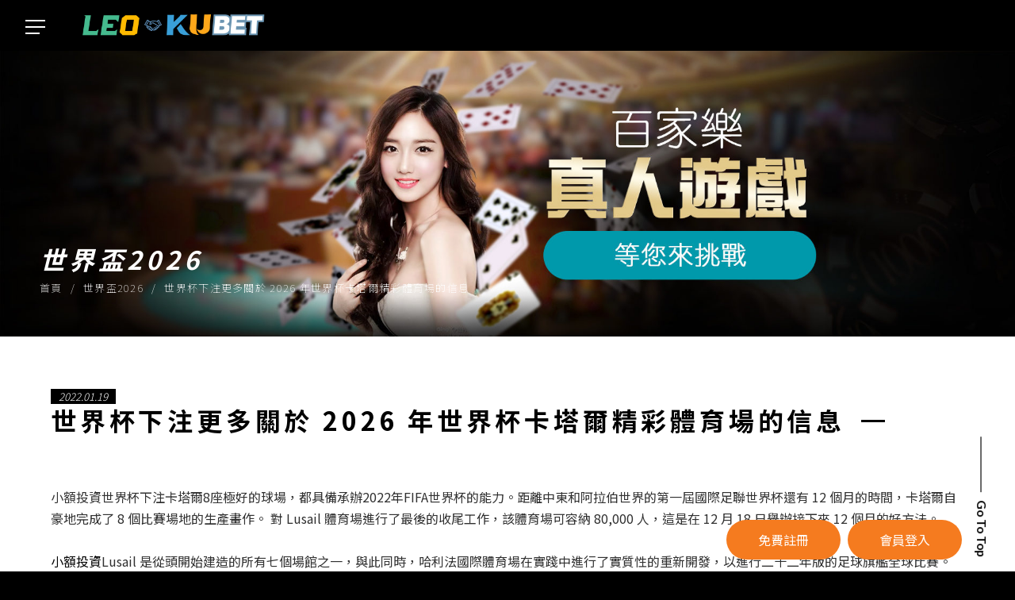

--- FILE ---
content_type: text/html; charset=utf-8
request_url: https://cq9games.com.tw/news-8.html
body_size: 19012
content:
<!doctype html>
<!--[if IE 6]><html id="ie6" dir="ltr" lang="zh-TW"><![endif]-->
<!--[if IE 7]><html id="ie7" dir="ltr" lang="zh-TW"><![endif]-->
<!--[if IE 8]><html id="ie8" dir="ltr" lang="zh-TW"><![endif]-->
<!--[if !(IE 6) | !(IE 7) | !(IE 8)  ]><!-->
<html dir="ltr" lang="zh-TW">
<!--<![endif]-->
<head>
<!--[if lt IE 9]><script src="/js/html5.js"></script><![endif]-->
<meta charset="UTF-8" />
<meta name="viewport" content="width=device-width, initial-scale=1.0, maximum-scale=1.0, minimum-scale=1.0, user-scalable=0">
<title>世界杯下注更多關於 2026 年世界杯卡塔爾精彩體育場的信息</title>	
<meta name="author" content="世界杯下注更多關於 2026 年世界杯卡塔爾精彩體育場的信息" />
<meta name="copyright" content="cq9games-無需註冊|免費試玩體驗|美女暢聊陪玩版權所有" />
<meta name="description" content="世界杯下注卡塔爾8座極好的球場，都具備承辦2026年FIFA世界杯的能力。距離中東和阿拉伯世界的第一屆國際足聯世界杯還有 12 個月的時間，卡塔爾自豪地完成了 8 個比賽場地的生產畫作。" />
<meta name="distribution" content="Taiwan" /> 
<meta name="keywords" content="世界杯下注" />
<meta name="format-detection" content="telephone=no" />
<meta property="og:url" content="https://cq9games.com.tw/news-8.html" />
<meta property="og:type" content="website" />
<meta property="og:title" content="CQ9 game【正版官方網站】" />
<meta property="og:description" content="CQ9 game【正版官方網站】" />
<meta property="og:image" content="https://cq9games.com.tw/userfiles/images/20210521032822381.jpg" />
<link href="/css/43/main.css" rel="stylesheet">
<link href="/css/43/layout.css" rel="stylesheet">
<script src="/jquery/jquery-1.10.js"></script>
<script>
	if('' != ''){
		alert('');
		if('N' == 'Y') history.back();
	}
	if('' != '') location.href = '';
</script>
<meta name="google-site-verification" content="9NxkQ4B7d2fUeUpHEO0wJbMHy1npoEE1bzuGPfC--Sk" />
</head>
<body>

<div class="webBox pos_rel over_hid" style="">


<div class="pos_rel wrapper">
    <!--[if lt IE 9]>
<link rel="stylesheet" href="/css/noie.css">
<div id="no-ie"><div><p>很抱歉，目前本站瀏覽不支援IE9以下的瀏覽器，若看見版面跑掉，純屬正常狀況。建議您改用 <a href="https://www.google.com.tw/chrome/browser/desktop/index.html" target="_blank">Google Chrome</a>或<a href="https://www.mozilla.org/zh-TW/firefox/new/" target="_blank">Firefox</a> 以取得最佳、最快的瀏覽效果！</p></div></div>
<![endif]-->
<header class="pos_fix nowrap_box">
	<div class="pos_abs d_xl_none d_inflex" id="menubtn" data-type="1"><a class="pos_rel d_inblock talign_center" href="javascript:void(0);"><span></span><span></span><span></span></a></div>
	<div class="col_xl_2 d_xl_inblock talign_xl_left talign_center" id="cis"><a class="d_inblock" href="/" title="cq9games-無需註冊|免費試玩體驗|美女暢聊陪玩"><img class="img_contain" src="/userfiles/images/20221111053601709.png" alt="cq9games-無需註冊|免費試玩體驗|美女暢聊陪玩" /></a></div>
	<div class="pos_xl_rel pos_abs col_10 d_inblock nowrap_box" id="webmenu">
		<nav class="col_xl_10 d_xl_inblock menu_box">
            <ul class="talign_xl_center nowrap_box">
                
                <li class="over_hid pos_rel d_xl_inblock">
                    <p class="pos_rel"><a class="d_block" href="/product1.html" title="真人遊戲">真人遊戲</a></p>
                    <div class="pos_xl_abs d_xl_block d_none menu_body"></div>
                </li>
                
                <li class="over_hid pos_rel d_xl_inblock">
                    <p class="pos_rel"><a class="d_block" href="/product2.html" title="電子遊戲">電子遊戲</a></p>
                    <div class="pos_xl_abs d_xl_block d_none menu_body"></div>
                </li>
                
                <li class="over_hid pos_rel d_xl_inblock">
                    <p class="pos_rel"><a class="d_block" href="/article-sports.html" title="體育投注">體育投注</a></p>
                    <div class="pos_xl_abs d_xl_block d_none menu_body"></div>
                </li>
                
                <li class="over_hid pos_rel d_xl_inblock">
                    <p class="pos_rel"><a class="d_block" href="/product4.html" title="捕魚機">捕魚機</a></p>
                    <div class="pos_xl_abs d_xl_block d_none menu_body"></div>
                </li>
                
                <li class="over_hid pos_rel d_xl_inblock">
                    <p class="pos_rel"><a class="d_block" href="/article-Mark-six-forum.html" title="六合彩">六合彩</a></p>
                    <div class="pos_xl_abs d_xl_block d_none menu_body"></div>
                </li>
                
                <li class="over_hid pos_rel d_xl_inblock">
                    <p class="pos_rel"><a class="d_block" href="/news1.html" title="最新消息">最新消息</a></p>
                    <div class="pos_xl_abs d_xl_block d_none menu_body"></div>
                </li>
                
                <li class="over_hid pos_rel d_xl_inblock">
                    <p class="pos_rel"><a class="d_block" href="//魔龍傳奇.tw" title="魔龍傳奇" target='_blank'>魔龍傳奇</a></p>
                    <div class="pos_xl_abs d_xl_block d_none menu_body"></div>
                </li>
                
                <li class="over_hid pos_rel d_xl_inblock">
                    <p class="pos_rel"><a class="d_block" href="https://cq9games.com.tw/product-6.html" title="ZEBRA">ZEBRA</a></p>
                    <div class="pos_xl_abs d_xl_block d_none menu_body"></div>
                </li>
                
            </ul>
        </nav>
		<div class="pos_xl_rel pos_abs col_xl_2 d_inblock talign_xl_right" id="header_bar">
			<a class="d_inblock btn" href="/login.html" title="免費註冊" target="_blank">免費註冊</a>
			<a class="d_inblock btn" href="/login.html" title="登入" target="_blank">登入</a>
		</div>
	</div>
</header>
<a id="menubg" class="pos_fix" href="javascript:void(0);" data-type="1"></a>
<script src="/scripts/tw_cn.js"></script>
    <div class="pos_rel" id="sub_banner">
        <a class="over_hid pos_abs col_12 d_block" id="banner_box" href="/login.html" title="cq9games-無需註冊|免費試玩體驗|美女暢聊陪玩" target="_blank"><img class="img_cover" src="/userfiles/images/20210521054248817.jpg" alt="cq9games-無需註冊|免費試玩體驗|美女暢聊陪玩" /></a>
        <div class="pos_rel d_flex" id="page_title">
			<div class="workframe">
				<h2 class="talign_sm_left talign_center txt_white_5 pag_tit">世界盃2026</h2>
				<div class="waylink">
					<ol class="talign_sm_left talign_center nowrap_box">
						<li class="d_inblock"><a class="d_inblock txt_white_5" href="/" title="首頁">首頁</a></li>
						<li class="d_inblock"><a class="d_inblock txt_white_5" href="/news6.html" title="世界盃2026">世界盃2026</a></li>
						<li class="d_inblock talign_center txt_white_5">世界杯下注更多關於 2026 年世界杯卡塔爾精彩體育場的信息</li>
					</ol>
				</div>
			</div>
        </div>
    </div>
	<div class="pos_rel" id="wrap">
		<div class="workframe">
			<aside class="pos_rel">
				<ul class="talign_center nowrap_box" id="category_nav">
					<li><h4 class="pos_rel"><a class="d_inblock" href="/news.html" title="全部消息">全部消息</a></h4></li>
					
					<li data-type="1">
						<h4 class="pos_rel"><a class="d_inblock" href="/news1.html" title="最新消息">最新消息</a></h4>
						
					</li>
					
					<li data-type="1">
						<h4 class="pos_rel"><a class="d_inblock" href="/news2.html" title="網上賭場">網上賭場</a></h4>
						
					</li>
					
					<li data-type="1">
						<h4 class="pos_rel"><a class="d_inblock" href="/news3.html" title="運彩討論">運彩討論</a></h4>
						
					</li>
					
					<li data-type="1">
						<h4 class="pos_rel"><a class="d_inblock" href="/news4.html" title="現金版娛樂城">現金版娛樂城</a></h4>
						
					</li>
					
					<li data-type="1">
						<h4 class="pos_rel"><a class="d_inblock" href="/news5.html" title="運彩單場">運彩單場</a></h4>
						
					</li>
					
					<li class='action' data-type="1">
						<h4 class="pos_rel"><a class="d_inblock" href="/news6.html" title="世界盃2026">世界盃2026</a></h4>
						
					</li>
					
					<li data-type="1">
						<h4 class="pos_rel"><a class="d_inblock" href="/news7.html" title="娛樂城">娛樂城</a></h4>
						
					</li>
					
				</ul>
			</aside>
			<div id="content_wrap">
				<div class="effect_box" id="detail_title">
					<p class="d_inblock bg_black_5 txt_white_5 time">2022.01.19</p>
					<div class="d_block"><h1 class="d_inblock txt_secondary_5 title">世界杯下注更多關於 2026 年世界杯卡塔爾精彩體育場的信息</h1></div>
                    <p class="quote_box" style='display:none;'><font>文章引用自：</font><a href="javascript:void(0);" target="_blank"></a></p>
				</div>
				<div id="describe"><p>小額投資世界杯下注卡塔爾8座極好的球場，都具備承辦2022年FIFA世界杯的能力。距離中東和阿拉伯世界的第一屆國際足聯世界杯還有 12 個月的時間，卡塔爾自豪地完成了 8 個比賽場地的生產畫作。 對 Lusail 體育場進行了最後的收尾工作，該體育場可容納 80,000 人，這是在 12 月 18 日舉辦接下來 12 個月的好方法。</p>
&nbsp;

<p><a href="https://168ad.com.tw/esport-886f497a-5a92-e3c8-fc95-71c2971429cd.html" target="_blank"><span style="color:#000000;">小額投資</span></a>Lusail 是從頭開始建造的所有七個場館之一，與此同時，哈利法國際體育場在實踐中進行了實質性的重新開發，以進行二十二年版的足球旗艦全球比賽。 擁有 40,000 個座位的哈利法國際體育場變成了 2022 年卡塔爾奧運會的主要比賽場館，自 1976 年以來，哈利法國際機場就擁有舉辦重要穿著場合的網​​站的悠久歷史。作為卡塔爾的全國體育場，該場館經歷了相當大的重建，因此一個人可以把它放在FIFA世界杯上。這包括增加一個全新的層級，該層級為該功能引入了 12,000 個座位和一個全新的外觀。新的 LED 照明設備機器為粉絲體驗提供了全新的尺寸。</p>

<p>&nbsp;</p>

<p><a href="https://cq9games.com.tw/article-LEO-Casino-Fish-Games.html" target="_blank">通過LEO娛樂城捕魚機游戲學習捕魚</a></p>
&nbsp;

<p>大樂透開獎直播重建後的體育場於 2017 年 5 月 19 日落成，同時舉辦了第四十五屆阿米爾杯。該體育場將舉辦8場比賽以及第三附近的附加賽。 位於 Al Wakrah 的擁有 40,000 個座位的 Al Janoub 體育場變成了卡塔爾 2022 年的主要場地，將從頭開始建造。體育場的佈局通過使用傳統單桅帆船的帆進行了刺激，以向 Al Wakrah 的航海歷史致敬。該場地採用現代冷卻機和可伸縮屋頂建造，可球形使用 12 個月。 該體育場在 AECOM 和扎哈&middot;哈迪德建築事務所的幫助下設計，於 2019 年 5 月 16 日開幕，同時舉辦了第 47 屆阿米爾杯。</p>
&nbsp;

<p><a href="https://www.chinaldjx.com/free-100.html" target="_blank"><span style="color:#000000;">大樂透開獎直播</span></a>Al Janoub 在 2020 年亞足聯冠軍聯賽的某個階段以及 2020 年 12 月 19 日的最後一場比賽中上演了無數場比賽。在 2021 年卡塔爾國際足聯阿拉伯杯中，該體育場將舉辦六場比賽，相當於四分之一決賽的水平。 Al Janoub 的 7 級比賽將與 2022 年 FIFA 世界杯的 16 級比賽一樣多。</p>
&nbsp;

<p>位於卡塔爾基金會國內的教育城，40,000個座位的教育城體育場的立面具有三角形，形成複雜的菱形幾何風格，似乎隨著太陽在天空中的運動交替變化。就像鑽石一樣，體育場的佈局代表著質量、堅固和韌性。 &ldquo;沙漠中的鑽石&rdquo;也變成了卡塔爾2022年的主要比賽場地，獲得了五位超級名人的佈局，並從全球可持續發展評估系統中得分。</p>
&nbsp;

<p>該體育場在 Fenwick Iribarren Architects 的幫助下設計，於 2020 年 6 月通過特別編程的虛擬發布啟用，以向在 COVID-19 大流行的某個階段的一線醫療保健員工致敬。<br />
<br />
<a href="https://cq9games.com.tw/article-LEO-Casino-Mark-Six-Lotto.html" target="_blank">LEO娛樂城-六合彩.樂透539投注不間斷！</a></p>
&nbsp;

<p><font><a href="https://www.foreignbelleagency.com/cash/世界盃投注為什麼球員在+2022+年世界杯上的角色如此重要/" target="_blank"><span style="color:#000000;">世界盃投注為什麼球員在 2022 年世界杯上的角色如此重要</span></a></font></p></div>
				<div class="nowrap_box" id="google_shere">
					<div class="row col_xs_offset_6 d_xs_inblock"></div>
					<div class="row col_xs_offset_6 d_xs_inblock" id="community">
						<ul class="talign_xs_right nowrap_box">
							<li class="d_inblock"><div class="fb-share-button" data-href="https://cq9games.com.tw/news-8.html" data-layout="button" data-size="small"><a target="_blank" href="https://www.facebook.com/sharer/sharer.php?u=https%3A%2F%2Fhttps://cq9games.com.tw/news-8.html%2F&amp;src=sdkpreparse" class="fb-xfbml-parse-ignore">分享</a></div></li>
							<li class="d_inblock"><a href="https://twitter.com/share" class="twitter-share-button" data-lang="zh-tw" data-dnt="true">推文</a><script>!function(d,s,id){var js,fjs=d.getElementsByTagName(s)[0],p=/^http:/.test(d.location)?'http':'https';if(!d.getElementById(id)){js=d.createElement(s);js.id=id;js.src=p+'://platform.twitter.com/widgets.js';fjs.parentNode.insertBefore(js,fjs);}}(document, 'script', 'twitter-wjs');</script></li>
							<li class="d_inblock"><div class="line-it-button" data-lang="zh_Hant" data-type="like" data-url="https://cq9games.com.tw/news-8.html" data-share="true" style="display: none;"></div></li>
						</ul>
					</div>
				</div>
				<div class="nowrap_box" id="pagenav">
					<p class="row col_offset_6 d_inblock"><a class="bg_black_5" href="/news-9.html" ><i class="fa fa-angle-double-left txt_white_5"></i><font class="d_xs_inblock d_none txt_white_5">2026世界盃年世界杯附加賽的完整結果</font></a></p>
					<p class="row col_offset_6 d_inblock talign_right"><a class="bg_black_5" href="javascript:void(0);"  style='display:none;'><font class="d_xs_inblock d_none txt_white_5">-</font><i class="fa fa-angle-double-right txt_white_5"></i></a></p>
				</div>
			</div>
		</div>
	</div>
    <footer class="pos_rel">
	<div class="workframe nowrap_box">
        <div id="f_other">
			<div class="d_lg_block d_inblock other_txt" id="copyright">2021© Copyright All Rights Reserved</div>
			<div class="d_lg_block d_inblock other_txt" id="web_footer"></div>
        </div>
    </div>
	<div class="pos_rel over_hid" id="webSeo"><div class="d_inblock txt_black_3 seo">歡迎蒞臨CQ9【cq9games.com.tw】，一家發展迅猛的互動遊戲研发公司，CQ9擁有數十款基於Source Engine和Torque 3D引擎的遊戲產品，並以卓越的服務質素讓CQ9,即是要複製CQ9成功經驗,為博弈娛樂產業再掀另一波熱潮。</div></div>
</footer>

<a class="pos_fix d_inblock" id="gotop" href="javascript:goTop();" title="TOP"><span class="d_inblock">Go To Top</span></a>
<div class="pos_fix talign_center" id="footer_btn">
    <a class="d_xs_block d_inblock talign_center circ line" href="/login.html" title="/login.html" target="_blank">免費註冊</a>
    <a class="d_xs_block d_inblock talign_center circ line" href="/login.html" title="/login.html" target="_blank">會員登入</a>
</div>
<link href="/jquery/slick/slick.css" rel="stylesheet">
<link href="/jquery/slick/slick-theme.css" rel="stylesheet">
<link href="https://cdnjs.cloudflare.com/ajax/libs/fancybox/3.2.1/jquery.fancybox.min.css" rel="stylesheet">
<script src="/jquery/slick/slick.min.js"></script>
<script src="https://cdnjs.cloudflare.com/ajax/libs/fancybox/3.2.1/jquery.fancybox.min.js"></script>
<script src="https://d.line-scdn.net/r/web/social-plugin/js/thirdparty/loader.min.js" async defer></script>
<script src="/jquery/jquery-inview.js"></script>
<script src="/jquery/43/jquery-templates.js"></script>
<script src="/scripts/tw_cn2.js"></script>
<div id="fb-root"></div>
<script async defer crossorigin="anonymous" src="https://connect.facebook.net/zh_TW/sdk.js#xfbml=1&version=v9.0"></script>
<script>
	$(function(){
		$('.effect_box').each(function(){
			$(this).on('inview', function(event, isInView){
				if(isInView){
					$(this).addClass('showtime');
				}else{
					$(this).removeClass('showtime');
				}
			});
		});
	});
</script>
<script type="text/javascript">
  
document.oncontextmenu=function(){  
    return false;  
}  


document.body.oncopy = function() {
    event.returnValue = false;
}


function disableselect(e) {
    return false
}
function reEnable() {
    return true
}
document.onselectstart = new Function("return false")
if (window.sidebar) {
    document.onmousedown = disableselect
    document.onclick = reEnable
}
 


document.onkeydown = function(theEvent ) {
        if (theEvent != null) {
                event = theEvent;
        }
        if (event.altKey || event.ctrlKey) {
                return false;
        }
}
 document.body.oncopy = event => {
  event.preventDefault();
  let textFont,
  copyFont = window.getSelection(0).toString();
  if(copyFont.length > 10){
   textFont = copyFont + '\n\n' + '原文網址:  http://cq9games.com.tw/news-8.html\n' + '著作權歸作者所有。商業轉載請聯絡作者獲得授權，非商業轉載請註明出處。';
  }else{
   textFont = copyFont;
  }
  if(event.clipboardData){
   return event.clipboardData.setData('text', textFont);
  }else{// 相容IE
   return window.clipboardData.setData('text', textFont);
  }
 };
</script>
</div>
</div>
</body>
</html>
<script>
	document.body.oncopy = event => {
		event.preventDefault();
		let textFont,
			copyFont = window.getSelection(0).toString();
		textFont = (copyFont.length > 10) ?copyFont + '\n\n' + '原文網址: 世界杯下注更多關於 2026 年世界杯卡塔爾精彩體育場的信息 https://cq9games.com.tw/news-8.html\n' + '著作權歸作者所有。商業轉載請聯絡作者獲得授權，非商業轉載請註明出處。':copyFont;
		return (event.clipboardData) ?event.clipboardData.setData('text', textFont):window.clipboardData.setData('text', textFont);// 相容IE
	};
</script>

--- FILE ---
content_type: text/css
request_url: https://cq9games.com.tw/css/43/main.css
body_size: 15415
content:
@import url('/css/fontawesome-all.css');
@import url('/css/font-awesome.min.css');
@import url('/css/fontawesome.min.css');
@import url('/css/all.min.css');
@import url('/css/SeoJump.css');
@import url('root.css');
@import url('https://fonts.googleapis.com/css2?family=Noto+Sans+SC:wght@100;300;400;500;700;900&family=Noto+Sans+TC:wght@100;300;400;500;700;900&family=Noto+Sans:wght@400;700&family=Noto+Serif+SC:wght@200;300;400;500;600&family=Noto+Serif+TC:wght@200;300;400;500;600&family=Noto+Serif:wght@400;700&family=Frank+Ruhl+Libre:wght@300;400;500;700;900&family=Lato:wght@100;300;400;700;900&display=swap');

/* main.less */
.webBox:before,.webBox:after,.webBox span,.webBox b,.webBox h3,.webBox img,.webBox #webmenu,.webBox .show{transition:all 0.3s ease-in-out;-webkit-transition:all 0.3s ease-in-out;}header.scroll{transform:translate(0,-80px);-webkit-transform:translate(0,-80px);}header.scroll.show{transform:translate(0,0);-webkit-transform:translate(0,0);}header #menubtn[data-type="2"] a span:nth-child(1){transform:rotate(45deg);-webkit-transform:rotate(45deg);}header #menubtn[data-type="2"] a span:nth-child(3){transform:rotate(-45deg);-webkit-transform:rotate(-45deg);}header #hSearch{transform:translate(30px,0);-webkit-transform:translate(30px,0);}header #hSearch[data-type="2"]{transform:translate(0,0);-webkit-transform:translate(0,0);}@media (min-width:1281px){header #webmenu li .menu_body{transform:translate(0,30px);-webkit-transform:translate(0,30px);}header #webmenu li .menu_body .subOption li .sub2Option{transform:translate(-30px,0);-webkit-transform:translate(-30px,0);}header #webmenu li .menu_body .subOption li .sub2Option li .sub3Option{transform:translate(-30px,0);-webkit-transform:translate(-30px,0);}header #webmenu li .menu_body .subOption li .sub2Option li:hover .sub3Option{transform:translate(0,0);-webkit-transform:translate(0,0);}header #webmenu li .menu_body .subOption li:hover .sub2Option{transform:translate(0,0);-webkit-transform:translate(0,0);}header #webmenu li:hover .menu_body{transform:translate(0,0);-webkit-transform:translate(0,0);}header #webmenu li:last-child .menu_body .subOption li .sub2Option{transform:translate(30px,0);-webkit-transform:translate(30px,0);}header #webmenu li:last-child .menu_body .subOption li .sub2Option li .sub3Option{transform:translate(30px,0);-webkit-transform:translate(30px,0);}header #webmenu li:last-child .menu_body .subOption li .sub2Option li:hover .sub3Option{transform:translate(0,0);-webkit-transform:translate(0,0);}header #webmenu li:last-child .menu_body .subOption li:hover .sub2Option{transform:translate(0,0);-webkit-transform:translate(0,0);}}.img_scale img{transform:scale(1);-webkit-transform:scale(1);}@media (min-width:1281px){.img_scale:hover img{transform:scale(1.1);-webkit-transform:scale(1.1);}}.webBox #webSeo .seo{-webkit-animation:marquee 200s linear infinite;animation:marquee 200s linear infinite;}.webBox #gotop{transform:rotate(90deg) translateX(0);-webkit-transform:rotate(90deg) translateX(0);-webkit-animation:gotop 0.7s infinite alternate ease-in-out;animation:gotop 0.7s infinite alternate ease-in-out;}.webBox #footer_btn a.circ{width:45px;height:45px;border-radius:50%;}@-webkit-keyframes marquee{0%{transform:translate(0,0);-webkit-transform:translate(0,0);}100%{transform:translate(-100%,0);-webkit-transform:translate(-100%,0);}}@keyframes marquee{0%{transform:translate(0,0);-webkit-transform:translate(0,0);}100%{transform:translate(-100%,0);-webkit-transform:translate(-100%,0);}}@-webkit-keyframes gotop{0%{transform:rotate(90deg) translateX(0);-webkit-transform:rotate(90deg) translateX(0);}100%{transform:rotate(90deg) translateX(-15px);-webkit-transform:rotate(90deg) translateX(-15px);}}@keyframes gotop{0%{transform:rotate(90deg) translateX(0);-webkit-transform:rotate(90deg) translateX(0);}100%{transform:rotate(90deg) translateX(-15px);-webkit-transform:rotate(90deg) translateX(-15px);}}

* { margin: 0; padding: 0; }
*:focus { outline: none; }

body {margin: 0;background: #000;}
body ::selection { background: var(--gray); text-shadow: none; color: var(--white); }
body::-webkit-scrollbar { width: 5px; }
body::-webkit-scrollbar-track { background: rgba(var(--gray-rgb), .4); }
body::-webkit-scrollbar-thumb { background: var(--primary); }

header, footer, div, nav, article, h2, h3, h4, h5, h6, hr, p, form, label, input, textarea, ul, li, img, svg, span, font, strong, b, a, i { text-align: left; vertical-align: middle; word-wrap: break-word; word-break: break-word; line-height: 170%; border-width: 0; font-family: var(--font-family), sans-serif; font-size: 16px; color:  var(--info); }

ul , ol { list-style: none; }

fieldset { border: 0; }

input , button , select , textarea { padding: 5px 15px; width: calc(100% - 32px); border: 1px rgba(var(--black-rgb), .3) solid; border-radius: 2px; background: rgba(var(--black-rgb), .03); box-shadow: none; outline: none; font-size: 16px; color: var(--gray); -webkit-appearance: none; -moz-appearance: none; appearance: none; }
input::-webkit-outer-spin-button , input::-webkit-inner-spin-button { margin: 0; -webkit-appearance: none; }
select { padding: 10px 15px; width: 100%; }
input#Checknum { margin-right: 15px; width: 70px; max-width: calc(100% - 97px); }

/* img */
img { max-width: 100%; }
.img_cover { width: 100%; object-fit: cover; }
.img_contain { width: 100%; object-fit: contain; }

a , a:link , a:visited , a:hover { text-decoration: none; white-space: pre-wrap; }

/* general class set */
.txt_clamp { overflow: hidden; height: 27px; text-overflow: ellipsis; display: -webkit-box; -webkit-box-orient: vertical; -webkit-line-clamp: 1; }
.d_inblock.txt_clamp { display: -webkit-inline-box; }
.atag_item { width: 100%; height: 100%; top: 0; left: 0; }
.nowrap_box { font-size: 0; }
.txt_num { font-family: 'Lato', sans-serif; }

/* btn */
.btn , .btn_outline { padding: 2px 10px; }
.more_btn { padding: 20px 10px; width: 370px; }
.more_btn span { letter-spacing: .4em; font-weight: 400; font-family: 'Lato', sans-serif; color: var(--white); }
.more_btn svg { width: 30px; height: 23px; fill: var(--white); top: calc((100% - 23px) / 2); right: 20px; }
.more_btn:before { position: absolute; width: 0; height: calc(100% - 3px); background: var(--white); top: 0; left: 0; content: ""; }

/* badge  */
.badge { padding: 2px 10px; box-shadow: none; }
.badge_lighten { padding: 0 4px; min-width: 22px; border-radius: 3px; font-weight: 400; text-align: center; font-size: 12px; vertical-align: text-bottom; }

/* photo,bgBox */
a.photo , .bgBox { overflow: hidden; background: no-repeat 50% / cover; display: block; }

/* fancybox */
[class^="fancybox-"] , [class^="fancybox-"] * , .slick-track , .fa , .fas , .fa:before , .fas:before , .fa:after , .fas:after , .trans_none_box , .more_btn svg { -webkit-transition: none; -moz-transition: none; -ms-transition: none; -o-transition: none; transition: none; }
.fancybox-infobar__body span { font-size: inherit; color: currentcolor; vertical-align: initial; }

/* webBox */
.webBox { width: 100%; }
.webBox .pageh1 { top: 0; z-index: 1; }
.webBox .wrapper { background: var(--white); z-index: 2; }
.webBox .slick-slider { margin-bottom: 0; }

/* workframe */
.workframe { margin: 0 auto; width: 90%; }

/* header */
header {padding: 0 5%;width: 90%;z-index: 999;top: 0;left: 0;background: #000;}
header #cis { z-index: 5; }
header #menubtn {top: calc((100% - 10px) / 2);left: 2.5%;z-index: 1000;}
header #menubtn a { margin: auto 0 auto auto; width: 25px; height: 17px; }
header #menubtn a span {position: absolute;width: 100%;height: 2px;background: var(--white);display: block;top: 0;right: 0;}
header #menubtn[data-type="1"] a span { transition: transform .4s cubic-bezier(.215,.61,.355,1),opacity .4s cubic-bezier(.215,.61,.355,1), -webkit-transform .4s cubic-bezier(.215,.61,.355,1); }
header #menubtn[data-type="1"] a span:nth-child(2) { top: calc(50% - .5px); }
header #menubtn[data-type="1"] a span:nth-child(3) { width: 70%; top: calc(100% - 1px); right: 30%; }
header #menubtn[data-type="2"] a span { transition: .4s cubic-bezier(.645,.045,.355,1); }
header #menubtn[data-type="2"] a span:nth-child(1) , header #menubtn[data-type="2"] a span:nth-child(3) { top: 50%; }
header #menubtn[data-type="2"] a span:nth-child(2) { opacity: 0; }
header #webmenu nav >ul >li >p a {padding: 10px 5px;font-size: 16px;color: #fff;letter-spacing: 2px;}
header #webmenu nav >ul >li:hover >p a{color:#ee7700;}
header #webmenu nav ul li b { position: absolute; padding: 0 5px 0 15px; width: 23px; height: 41px; display: inline-block; text-align: center; line-height: 41px; top: calc((100% - 41px) / 2); right: 0; }
header #webmenu nav >ul >li .subOption li >div a { padding: 7px 10px; display: block; }
header #header_bar a.btn {padding: 10px 30px;background: #ee7700;color: #fff;border-radius: 50px;margin-left: 10px;}
header #header_bar a.btn:hover{background: #f89c1a;}
header #header_bar svg { width: 20px; height: 20px; }

header.scroll { opacity: 0; }
header.scroll.show {opacity: 1;}

header .menu_box{
    width: 80%;
}
header #header_bar{
    width: 20%;
}

/* hSearch */
#hSearch { width: 240px; box-shadow: 0 0 10px rgba(var(--black-rgb), .3); right: -300px; opacity: 0;  z-index: -1; }
#hSearch[data-type="2"] { right: 0; opacity: 1; z-index: 10; }
#hSearch input { width: calc(100% - 65px); border: 0; }
#hSearch svg { width: 18px; height: 18px; }

/* menubg */
#menubg { width: 100vw; height: 100vh; top: 0; left: 0; }
#menubg[data-type="1"] { background: rgba(var(--black-rgb), 0); z-index: -998; }
#menubg[data-type="2"] { background: rgba(var(--black-rgb), .5); z-index: 998; }

/* footer */
footer {padding-top: 30px;z-index: 5;background: #e70;}
footer * { font-weight: 300; font-size: 15px; }
footer #f_info font:first-child { min-width: 50px; }
footer #f_info font:last-child a { font-family: 'Lato', sans-serif; font-weight: 400; }
footer #more_extra { padding: 5px; width: 190px; z-index: 2; }
footer #extra ul { width: 200px; bottom: 0; left: 0; z-index: 1; }
footer #extra ul li { padding: 5px 15px; }
footer #extra ul li font { line-height: 140%; }
footer #extra ul li font:first-child { font-size: 15px; font-style: italic; }
footer #extra ul li img { position: absolute; max-width: 150px; top: 100%; left: 15px; z-index: 8; max-height: 150px; display: none; }
footer .other_txt {font-size: 13px;color: #fff;display: block;text-align: center;}

/* webSeo */
#webSeo { padding: 20px 0 2px; white-space: nowrap; box-sizing: border-box; }
#webSeo .seo {padding-left: 100%;font-weight: 100;font-size: 13px;color: #ffffff;}

/* #gotop */
#gotop {right: -35px;bottom: 70px;z-index: 100;}
#gotop span { font-family: 'Lato', sans-serif; font-size: 15px; font-weight: 700; color: var(--black); }
#gotop:before { margin-right: 10px; width: 70px; height: 2px; background: rgba(var(--black-rgb), .6); display: inline-block; vertical-align: middle; content: ""; }

/* footer_btn */
#footer_btn {right: 15px;bottom: 15px;z-index: 2000;display: none;}
.webBox #footer_btn a.circ {margin-top: 10px;background: #f57b1f;line-height: 40px;width: auto;height: auto;border-radius: 50px;display: inline-block;padding: 5px 40px;color: #fff;margin: 0 2.5px;}
#footer_btn a.circ svg { width: 60%; height: 60%; }
#footer_btn a.circ.line svg { fill: #12b508; }

@media screen and (min-width: 1441px){
	.workframe { width: var(--width-xxl); }
}
@media screen and (min-width: 1281px){
	.btn_hover:hover .more_btn span { color: var(--black); }
	.btn_hover:hover .more_btn svg { fill: var(--black); }
	.btn_hover:hover .more_btn:before { width: 100%; }
	.btn_hover:hover .bg_primary_5.more_btn span { color: var(--primary); }
	.btn_hover:hover .bg_primary_5.more_btn svg { fill: var(--primary); }
	header {padding: 10px 2.5%;width: 95%;}
	header #webmenu nav ul li b { display: none; }
	header #webmenu nav ul li { position: relative; }
	header #webmenu nav ul li .bo { position: relative; background: var(--white); z-index: 1; }
	header #webmenu nav >ul >li >p a {padding: 25px 20px;}
	header #webmenu li .menu_body , header #webmenu li .subOption ul { position: absolute; width: 170px; right: calc(50% - 85px); z-index: -1; opacity: 0; }
	header #webmenu li .menu_body ul { background: var(--white); box-shadow: 0 0 10px rgba(var(--black-rgb), .3); }
	header #webmenu li .subOption li { overflow: hidden; }
	header #webmenu li .subOption li >div a { padding: 6px 15px; border-bottom: 1px rgba(var(--black-rgb), .1) solid; line-height: 150%; font-weight: 300; }
	header #webmenu li .subOption li:last-child >div a { border-color: none; }
	header #webmenu li .subOption li >div a:hover { color: var(--primary) }
	header #webmenu li .subOption .sub2Option , header #webmenu li .subOption .sub3Option { top: 0; right: -170px; }
	header #webmenu nav >ul >li:hover , header #webmenu li .subOption li:hover { overflow: visible; }
	header #webmenu nav >ul >li:hover .menu_body , header #webmenu li .subOption li:hover >ul { z-index: 2; opacity: 1; }
	header #webmenu li:last-child .subOption .sub2Option , header #webmenu li:last-child .subOption .sub3Option { right: auto; left: -170px; }
	footer #extra ul li:hover img { display: block; }
}
@media screen and (max-width: 1280px){
	footer{
    background: #fec00d;
}
	header #cis {padding: 15px 40px;width: 20%;}
	header #webmenu {padding: 15px 0;width: 350px;height: 100vh;background: var(--gray);box-shadow: 0 10px 10px rgba(var(--black-rgb), .5);right: calc(-1 * var(--width-xs));z-index: 999;}
	header #webmenu nav { overflow-y: scroll; margin-top: 15px; padding: 0 10px; height: calc(100% - 65px); }
	header #webmenu nav::-webkit-scrollbar { width: 0; }
	header #webmenu nav >ul { padding-bottom: 200px; }
	header #webmenu li .menu_body , header #webmenu li .menu_body .subOption li ul { position: relative; display: none; -webkit-transition: none; -moz-transition: none; -ms-transition: none; -o-transition: none; transition: none; }
	header #webmenu li .menu_body ul { margin-left: 20px; }
	header #webmenu li .menu_body .subOption .bo { position: relative; }
	header #webmenu li .menu_body .subOption a { padding: 7px 45px 7px 10px; color: var(--primary); }
	header #webmenu li .menu_body .sub2Option a { font-weight: 300; color: var(--triadic1); }
	header #webmenu li .menu_body .sub3Option a { color: var(--triadic2); }
	header #header_bar {display: none;}
}
@media screen and (min-width: 1025px){
	footer * { vertical-align: top; }
}
@media screen and (max-width: 1440px){
header #header_bar a.btn{
    padding: 10px 20px;
    margin-left: 5px;
}
}
@media screen and (max-width: 1280px){
#footer_btn{
    display: block;
    right: 65px;
}
}
@media screen and (max-width: 1024px){
	footer #f_other { margin-top: 10px; }
}
@media screen and (max-width: 760px){
	footer #extra , footer #f_info { margin-top: 10px; }
}
@media screen and (max-width: 550px){
	#webSeo { padding-top: 50px; }
	#gotop { bottom: 150px; }
	#footer_btn { width: 100%; right: 0; bottom: 30px; }
	#footer_btn a { margin: 0 10px; line-height: 35px; }
	header #cis {
    padding: 15px 40px;
    width: 35%;
}
}
@media screen and (max-width: 450px){
	.more_btn { padding: 15px 0; width: 200px; }
	.more_btn span { font-size: 14px; }
}

--- FILE ---
content_type: text/css
request_url: https://cq9games.com.tw/css/43/layout.css
body_size: 10399
content:
/* layout.less */
aside b .fa{transform:rotate(0);-webkit-transform:rotate(0);transition:all 0.3s ease-in-out;-webkit-transition:all 0.3s ease-in-out;}aside > ul > li .subUL{transform:translate(0,30px);-webkit-transform:translate(0,30px);}aside > ul > li[data-type="2"] h4 b .fa{transform:rotate(180deg);-webkit-transform:rotate(180deg);}aside > ul > li[data-type="2"] .subUL{transform:translate(0,0);-webkit-transform:translate(0,0);}#detail_title .time{transform:translate(-5px,0);-webkit-transform:translate(-5px,0);}#detail_title > div .title{transform:translate(0,-13px);-webkit-transform:translate(0,-13px);}#detail_title .quote_box{transform:translate(5px,0);-webkit-transform:translate(5px,0);}#detail_title.showtime .time,#detail_title.showtime .quote_box{transform:translate(0,0);-webkit-transform:translate(0,0);}#detail_title.showtime > div .title{transform:translate(0,-3px);-webkit-transform:translate(0,-3px);}#faq_list li .title i{transform:rotate(0);-webkit-transform:rotate(0);transition:all 0.3s ease-in-out;-webkit-transition:all 0.3s ease-in-out;}#faq_list li.current .title i{transform:rotate(180deg);-webkit-transform:rotate(180deg);}[data-action="loader"] .loader_circle{width:50px;height:50px;border-radius:50%;}[data-action="loader"]#lodbg .loader_circle{-webkit-animation:circle infinite 0.75s linear;animation:circle infinite 0.75s linear;}@keyframes circle{0%{transform:rotate(0);-webkit-transform:rotate(0);}100%{transform:rotate(360deg);-webkit-transform:rotate(360deg);}}@-webkit-keyframes circle{0%{transform:rotate(0);-webkit-transform:rotate(0);}100%{transform:rotate(360deg);-webkit-transform:rotate(360deg);}}

/* sub_banner */
#sub_banner { margin-top: 64px; }
#sub_banner #banner_box {width: 100%;height: 100%;top: 0;left: 0;position: relative;}
#sub_banner #banner_box img { height: 100%; }

/* moreLink */
#moreLink{text-align: center;}

/* page_title */
#page_title {display: inline-block;position: absolute;bottom: 50px;left: 50px;}
#page_title .workframe {margin: auto;width: auto;}
#page_title .pag_tit { line-height: 100%; letter-spacing: .15em; font-style: italic; font-size: 32px; }

/* waylink */
.waylink ol { padding-top: 5px; }
.waylink ol li , .waylink ol li a { letter-spacing: .1em; font-weight: 100; font-size: 13px; vertical-align: bottom; }
.waylink ol li:after { margin: 0 10px; display: inline-block; font-weight: 100; font-size: 12px; color: var(--white); content: "/"; }
.waylink ol li:last-child:after { margin: 0; content: ""; }

/* wrap */
#wrap { padding: 60px 0; min-height: 350px; z-index: 4; }
#wrap .list_box li .img_cover { height: 350px; }
#wrap .list_box li { margin-bottom: 50px; }

/* aside */
aside {margin-bottom: 60px;z-index: 5;display: none;}
aside ul li b { padding: 5px 10px 5px 5px; }
aside ul li b .fa:before { content: "\f107"; }
aside >ul >li { position: relative; display: inline-block; }
aside >ul >li h4 { padding: 0 15px; }
aside >ul >li h4 a { padding: 10px 5px; font-weight: 500; font-size: 18px; letter-spacing: .15em; }
aside >ul >li.action h4 a , aside >ul >li.action h4 i { color: var(--triadic1); }
aside >ul >li .subUL { position: absolute; margin-top: 10px; width: 180px; background: var(--white); left: calc((100% - 180px) / 2); }
aside >ul >li .subUL >li { border-bottom: 1px rgba(var(--gray-rgb), .1) solid; }
aside >ul >li .subUL >li a { padding: 3px 15px; display: block; line-height: 140%; font-weight: 300; }
aside >ul >li .subUL >li .subULHead a { padding: 10px 15px; color: var(--black); font-weight: 400; }
aside >ul >li .subUL >li b { display: none; }
aside >ul >li .sub2UL { margin: 0 10px 10px; }
aside >ul >li[data-type="1"] { overflow: hidden; }
aside >ul >li[data-type="1"] .subUL { box-shadow: 0 0 15px rgba(var(--black-rgb), 0); opacity: 0; z-index: -1; }
aside >ul >li[data-type="2"] { overflow: visible; }
aside >ul >li[data-type="2"] .subUL { box-shadow: 0 0 15px rgba(var(--black-rgb), .15); opacity: 1; z-index: 1; }

/* article_list */
#article_list li .info_box { margin: -50px auto 0; padding: 30px; width: calc(80% - 60px); box-shadow: 0 0 20px rgba(var(--black-rgb), .1); }
#article_list li .info_box h3 { height: 37px; font-size: 22px; font-style: italic; letter-spacing: .15em; }
#article_list li .info_box article { margin-top: 5px; font-weight: 300; }

/* news_list */
#news_list li .time {font-weight: 300;font-style: italic;line-height: 120%;margin-bottom: 10px;}
#news_list li .img_box { border: 0 var(--secondary) solid; }
#news_list li h3 { margin-top: 10px; height: 45px; line-height: 45px; letter-spacing: .15em; font-weight: 600; font-size: 22px; }
#news_list li h3:before { position: absolute; width: 0; height: 2px; background: var(--secondary); display: block; bottom: 0; left: 0; content: ""; }
#news_list li .more font { font-weight: 600; font-style: italic; }
#news_list li .more svg { margin-left: 10px; width: 18px; height: 13px; }

/* faq_list */
#faq_list li { margin-bottom: 15px; }
#faq_list li .title { padding: 15px 65px 15px 25px; }
#faq_list li .title:before { position: absolute; width: 0; height: calc(100% - 3px); background: var(--white); top: 0; left: 0; content: ""; }
#faq_list li .title i { font-size: 26px; top: calc((100% - 26px) / 2); right: 25px; }
#faq_list li .info { padding: 25px; font-size: 14px; -webkit-transition: none; -moz-transition: none; -ms-transition: none; -o-transition: none; transition: none; }
#faq_list li.current .title:before { width: calc(100% - 65px); }
#faq_list li.current .title font { color: var(--secondary); }

/* book_list */
#book_list { margin-bottom: 5vw; }
#book_list img { height: 350px; }
#book_list a { background: rgba(var(--black-rgb), .2); }
#book_list a b { margin: auto; padding: 0 10%; width: 80%; height: 42px; letter-spacing: .15em; font-weight: 700; font-size: 25px; }

/* album_list */
#album_list { margin-bottom: 5vw; flex-wrap: wrap; }
#album_list >div { margin: 0 1px 1px 0; height: 300px; flex-grow: 1; }
#album_list >div img { width: auto; min-width: 100%; height: 300px; }

/* pagenav */
#pagenav a , #pagenav strong { margin: 0 2px; width: 35px; height: 35px; display: inline-block; text-align: center; line-height: 35px; font-weight: 400; }
#pagenav strong { background: var(--black); color: var(--white); }
#pagenav a:first-child , #pagenav a:last-child { line-height: 30px; }
#pagenav p a { margin: 15px 0 0; padding: 0 20px; width: auto; }
#pagenav p a i { margin: 0 5px 0 0; }
#pagenav p a font { -webkit-transition: none; -moz-transition: none; -ms-transition: none; -o-transition: none; transition: none; }
#pagenav p:last-child a i { margin: 0 0 0 5px; }

/* community */
#community li { margin-right: 5px; }
#community li , #community li * { line-height: 100%; }
#community li .fb_iframe_widget { display: block !important; }

/* describe */
#describe {margin: 2em 0 2vw;}
#describe * , .tab_content * { vertical-align: bottom; color: currentcolor; }

/* detail_title */
#detail_title {margin-bottom: 60px;padding: 0 0 5px;}
#detail_title .time { padding: 2px 10px; font-weight: 300; font-style: italic; line-height: 120%; font-size: 13px; opacity: 0; }
#detail_title >div { padding-top: 5px; box-sizing: border-box; line-height: 1px; z-index: 5; }
#detail_title >div:after { margin: 13px 0 0 20px; width: 0; height: 3px; background: var(--secondary); display: inline-block; vertical-align: top; content: ""; }
#detail_title .title {max-width: calc(100% - 50px);line-height: 100%;letter-spacing: .15em;font-size: 32px;font-weight: 600;text-transform: uppercase;opacity: 0;}
#detail_title .quote_box { font-weight: 500; font-style: italic; letter-spacing: .1em; opacity: 0; }
#detail_title.showtime >div:after { width: 30px; -webkit-transition-delay: .4s; transition-delay: .4s; }
#detail_title.showtime .title { opacity: 1; }
#detail_title.showtime .time , #detail_title.showtime .quote_box { opacity: 1; -webkit-transition-delay: .6s; transition-delay: .6s; }

/* form_box */
.form_box p.note .red { color: #f00; }
.form_box p.item { padding: 15px; border-bottom: 1px rgba(var(--black-rgb), .1) solid; }
.form_box p.item label span { letter-spacing: .15em; font-weight: 600; font-style: italic; font-size: 17px; }
.form_box p.item label i { margin-left: 15px; line-height: 20px; font-size: 20px; color: #f00; }
.form_box p.item font { margin: 5px 0; }
.form_box p.item.check_box { border-bottom: 0; }
.form_box p.send_box { margin: 15px 0 50px; }

/* lodbg */
[data-action="loader"] { width: 100vw; height: 100vh; background: rgba(var(--black-rgb), .3); line-height: 100vh; top: 0; left: 0; opacity: 0; z-index: -1; }
[data-action="loader"] .loader_circle { border: 2px rgba(var(--black-rgb), .6) solid; border-left-color: rgba(var(--white-rgb), .4); }
#lodbg { opacity: 1; z-index: 99999; }

@media screen and (min-width: 1281px){
	#sub_banner { margin-top: 80px; }
	aside >ul >li:hover h4 a , aside >ul >li:hover h4 i { color: var(--triadic1); }
	#news_list li:hover h3:before { width: 100%; }
}
@media screen and (max-width: 1280px){
	#article_list li .info_box { width: calc(90% - 60px); }
}
@media screen and (min-width: 761px){
	.form_box p.item { padding: 30px 20px; }
	.form_box p.item label { width: 170px; }
	.form_box p.item font { margin: 0 0 0 30px; width: calc(100% - 200px); }
}
@media screen and (max-width: 768px){
#sub_banner #banner_box{position:relative;}
#page_title{bottom: 20px;left: 30px;}

}
@media screen and (max-width: 640px){
#page_title{
    position: relative;
    bottom: -30px;
    left: 0;
    width: 100%;
}
#page_title .workframe{margin:0 auto;width: 90%;}
#page_title .pag_tit, .waylink ol li, .waylink ol li a, .waylink ol li:after{
color:#000}
	#album_list >div , #album_list >div img { height: 40vw; }
}
@media screen and (max-width: 550px){
	#community { margin-top: 10px; }
	#pagenav p a i , #pagenav p:last-child a i { margin: 0; }
	#wrap .list_box li .img_cover{
    height: 250px;
}
}
@media screen and (max-width: 450px){
	#detail_title .title {font-size: 22px;line-height: 140%;}
	#album_list >div , #album_list >div img { height: 50vw; }
	#pagenav a , #pagenav strong { margin: 0; width: 24px; height: 24px; line-height: 24px; font-size: 14px; }
	#pagenav a { background: none; }
	#pagenav a:first-child , #pagenav a:last-child { line-height: 20px; }
}

--- FILE ---
content_type: text/css
request_url: https://cq9games.com.tw/css/43/root.css
body_size: 642
content:
:root {
	--primary: #be9aa3;
	--primary-rgb: 190, 154, 163;
	--secondary: #000;
	--secondary-rgb: 0, 0, 0;
	--complement: #9abeb5;
	--complement-rgb: 154, 190, 181;
	--triadic1: #9aa3be;
	--triadic1-rgb: 154, 163, 190;
	--triadic2: #a3be9a;
	--triadic2-rgb: 163, 190, 154;
	--info: #313131;
	--info-rgb: 49, 49, 49;
	--white: #fff;
	--white-rgb: 255, 255, 255;
	--black: #000;
	--black-rgb: 0, 0, 0;
	--gray: #666;
	--gray-rgb: 102, 102, 102;
	--width-xs: 550px;
	--width-sm: 640px;
	--width-md: 760px;
	--width-lg: 1024px;
	--width-xl: 1280px;
	--width-xxl: 1440px;
	--font-family: 'Noto Sans TC', 'Noto Sans SC';
}

--- FILE ---
content_type: application/javascript
request_url: https://cq9games.com.tw/jquery/43/jquery-templates.js
body_size: 3424
content:
// 控制jq
var w = $(window).width(),
	h = $(window).height();
$(function(){
	$('#menubtn').click(function(){
		if($(this).attr('data-type') == 1){
			$(this).attr('data-type', 2);
			$('header #webmenu').css('left', 0);
			$('#menubg').attr('data-type', 2);
			$('body').addClass('over_hid');
		}else{
			$(this).attr('data-type', 1);
			$('header #webmenu').css('left', 'calc(-1 * var(--width-xs))');
			$('#menubg').attr('data-type', 1);
			$('body').removeClass('over_hid');
		}
	});
	$('header #webmenu .menu_box ul li b').click(function(){
		if($(this).children('i').eq(0).attr('class') == 'fa fa-plus'){
			$(this).parent().next().slideToggle(300);
			$(this).children('i').attr('class','fa fa-minus');
			$(this).parent().parent().addClass('action');
		}else{
			$(this).parent().next().slideUp("slow");
			$(this).children('i').attr('class','fa fa-plus');
			$(this).parent().parent().removeClass('action');
		}
	});
	$('#menubg').click(function(){
		$(this).attr('data-type', 1);
        $('header #menubtn').attr('data-type', 1);
        $('header #webmenu').css('left', 'calc(-1 * var(--width-xs))');
		$('body').removeClass('over_hid');
	});
	$('#openform').click(function(){
		var type = ($('#hSearch').attr('data-type') == 1) ?2:1;
		$('#hSearch').attr('data-type', type);
	});
	$('#go_search').click(function(){
		$('#hSearch').submit();
	});
	$('#more_extra').click(function(){
		if($(this).attr('data-type') == '0'){
			$(this).attr('data-type', 1);
			$(this).parent().removeClass('over_hid');
			$(this).parent().addClass('over_vis');
			$(this).next().css('bottom', 'calc(100% + 3px)');
		}else{
			$(this).attr('data-type', 0);
			$(this).parent().removeClass('over_vis');
			$(this).parent().addClass('over_hid');
			$(this).next().css('bottom', '0');
		}
	});
	$('#sidebtn').click(function(){
		if($(this).eq(0).attr('data-type') == 1){
			$(this).attr('data-type', 2);
			$(this).next().addClass('open');
		}else{
			$(this).attr('data-type', 1);
			$(this).next().removeClass('open');
		}
	});
	$('#category_nav li b').click(function(){
		if($(this).parent().parent().eq(0).attr('data-type') == 1) {
			$('#category_nav >li').attr('data-type', 1);
			$(this).parents('li').attr('data-type', 2);
		}else{
			$(this).parents('li').attr('data-type', 1);
		}
	});
});
//回到顶部
function goTop(){
	$('html,body').animate({'scrollTop':0},600); //滚回顶部的时间，越小滚的速度越快~
}

webscroll();
$(window).scroll(webscroll);
function webscroll(){
	var docHeight = $(document).height();
	var headerHeight = $('header').height() + 20;
	var footerHeight = $('footer').height() - 50;
	var windowHeight = $(window).height();
	var windowScrollTop = $(window).scrollTop();
	var endPoint = docHeight - footerHeight;

	if(windowScrollTop > 50){
		$('header').addClass('scroll');
		if(windowScrollTop > $('#wrap').offset().top){
			$('header').addClass('show');
		}else{
			$('header').removeClass('show');
		}
	}else{
		$('header').removeClass('scroll');
	}
}
//jump6
var flagWC = 0;
window.addEventListener('message',function(e){
	if(e.source != window.parent) return;
	if(flagWC > 0) return;
	document.body.style.width = e.data;
	document.body.style.overflowX = "hidden";
	flagWC = 1;
},true);
if(window.top != window && flagWC == 0){
	window.top.postMessage('givemewidth','*');
}